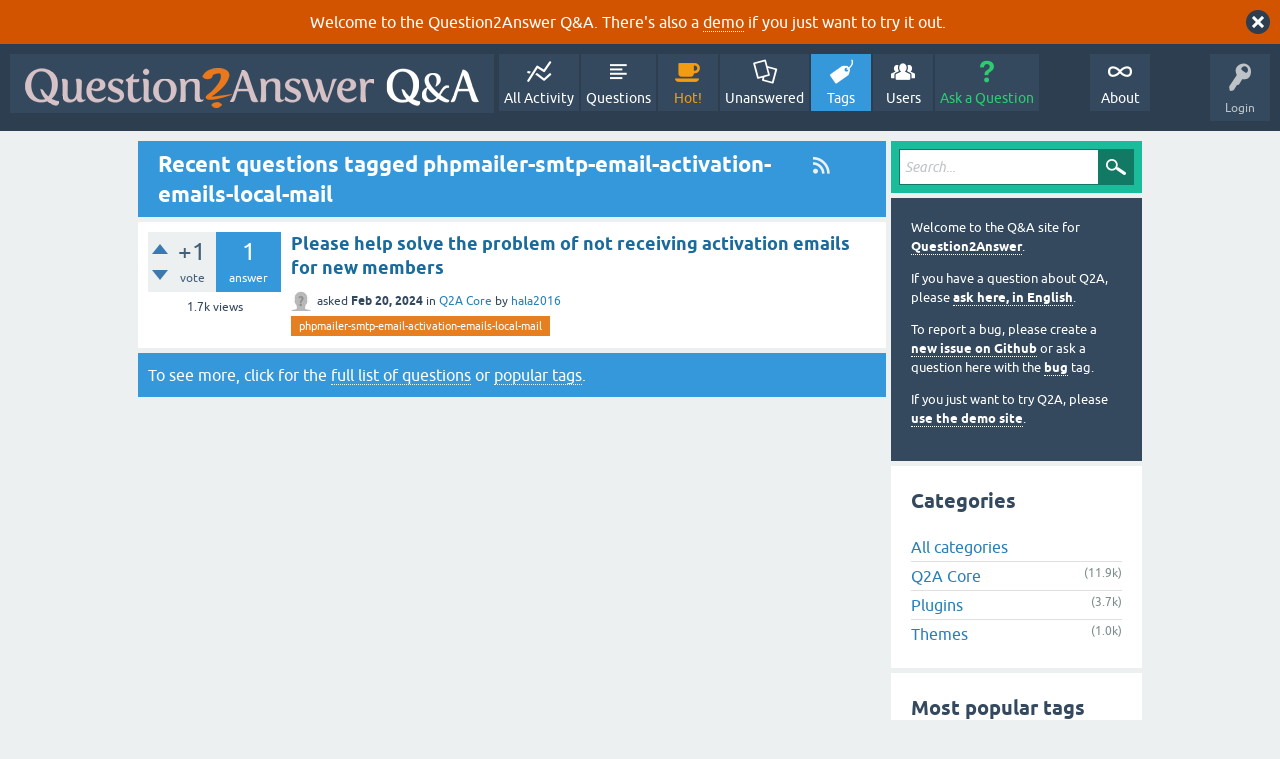

--- FILE ---
content_type: text/html; charset=utf-8
request_url: https://www.question2answer.org/qa/tag/phpmailer-smtp-email-activation-emails-local-mail
body_size: 5193
content:
<!DOCTYPE html>
<html lang="en">
<!-- Powered by Question2Answer - http://www.question2answer.org/ -->
<head>
<meta charset="utf-8">
<title>Recent questions tagged phpmailer-smtp-email-activation-emails-local-mail - Question2Answer Q&amp;A</title>
<meta name="viewport" content="width=device-width, initial-scale=1">
<style>
@font-face {
 font-family: 'Ubuntu'; font-weight: normal; font-style: normal;
 src: local('Ubuntu'),
  url('../qa-theme/SnowFlat/fonts/ubuntu-regular.woff2') format('woff2'), url('../qa-theme/SnowFlat/fonts/ubuntu-regular.woff') format('woff');
}
@font-face {
 font-family: 'Ubuntu'; font-weight: bold; font-style: normal;
 src: local('Ubuntu Bold'), local('Ubuntu-Bold'),
  url('../qa-theme/SnowFlat/fonts/ubuntu-bold.woff2') format('woff2'), url('../qa-theme/SnowFlat/fonts/ubuntu-bold.woff') format('woff');
}
@font-face {
 font-family: 'Ubuntu'; font-weight: normal; font-style: italic;
 src: local('Ubuntu Italic'), local('Ubuntu-Italic'),
  url('../qa-theme/SnowFlat/fonts/ubuntu-italic.woff2') format('woff2'), url('../qa-theme/SnowFlat/fonts/ubuntu-italic.woff') format('woff');
}
@font-face {
 font-family: 'Ubuntu'; font-weight: bold; font-style: italic;
 src: local('Ubuntu Bold Italic'), local('Ubuntu-BoldItalic'),
  url('../qa-theme/SnowFlat/fonts/ubuntu-bold-italic.woff2') format('woff2'), url('../qa-theme/SnowFlat/fonts/ubuntu-bold-italic.woff') format('woff');
}
</style>
<link rel="stylesheet" href="../qa-theme/SnowFlat/qa-styles.css?1.8.6">
<style>
.qa-body-js-on .qa-notice {display:none;}
</style>
<style>
.qa-nav-user { margin: 0 !important; }
@media (max-width: 979px) {
 body.qa-template-user.fixed, body[class*="qa-template-user-"].fixed { padding-top: 118px !important; }
 body.qa-template-users.fixed { padding-top: 95px !important; }
}
@media (min-width: 980px) {
 body.qa-template-users.fixed { padding-top: 105px !important;}
}
</style>
<style>
.fb-login-button.fb_iframe_widget.fb_hide_iframes span {display:none;}
</style>
<link rel="canonical" href="https://www.question2answer.org/qa/tag/phpmailer-smtp-email-activation-emails-local-mail">
<link rel="alternate" type="application/rss+xml" href="../feed/tag/phpmailer-smtp-email-activation-emails-local-mail.rss" title="Recent questions tagged phpmailer-smtp-email-activation-emails-local-mail">
<link rel="search" type="application/opensearchdescription+xml" title="Question2Answer Q&amp;A" href="../opensearch.xml">
<style>
.qa-logo-link img {padding-top:8px;}
.qa-nav-main-custom-6 {width:2em; background:url('http://developer.android.com/images/brand/Android_Robot_100.png') no-repeat center center; background-size:50% 50%;}
</style>

<script async src="https://www.googletagmanager.com/gtag/js?id=UA-1974891-11"></script>
<script>
  window.dataLayer = window.dataLayer || [];
  function gtag(){dataLayer.push(arguments);}
  gtag('js', new Date());
  gtag('config', 'UA-1974891-11');
  gtag('config', 'UA-1165533-8'); // old tracking ID
</script>
<script async src="https://www.googletagmanager.com/gtag/js?id=G-V4Y9LK428F"></script>
<script>
  window.dataLayer = window.dataLayer || [];
  function gtag(){dataLayer.push(arguments);}
  gtag('js', new Date());
  gtag('config', 'G-V4Y9LK428F');
</script>

<link rel="shortcut icon" type="image/x-icon" href="/favicon.ico">
<link rel="apple-touch-icon" sizes="180x180" href="/apple-touch-icon.png">
<script>
var qa_root = '..\/';
var qa_request = 'tag\/phpmailer-smtp-email-activation-emails-local-mail';
</script>
<script src="../qa-content/jquery-3.5.1.min.js"></script>
<script src="../qa-content/qa-global.js?1.8.6"></script>
<script>
$(window).on('load', function() {
	qa_reveal(document.getElementById('notice_visitor'), 'notice');
});
</script>
<script src="../qa-theme/SnowFlat/js/snow-core.js?1.8.6"></script>
</head>
<body
class="qa-template-tag qa-theme-snowflat qa-body-js-off"
>
<script>
var b = document.getElementsByTagName('body')[0];
b.className = b.className.replace('qa-body-js-off', 'qa-body-js-on');
</script>
<div class="qa-notice" id="notice_visitor">
<form method="post" action="../tag/phpmailer-smtp-email-activation-emails-local-mail">
Welcome to the Question2Answer Q&amp;A. There's also a <A HREF="http://demo.question2answer.org/">demo</A> if you just want to try it out.
<input name="notice_visitor" onclick="return qa_notice_click(this);" type="submit" value="X" class="qa-notice-close-button"> 
<input name="code" type="hidden" value="0-1769080725-fc540e0491ce6d0dde73b0dec89da2ce17e58ed4">
</form>
</div>
<div id="qam-topbar" class="clearfix">
<div class="qam-main-nav-wrapper clearfix">
<div class="sb-toggle-left qam-menu-toggle"><i class="icon-th-list"></i></div>
<div class="qam-account-items-wrapper">
<div id="qam-account-toggle" class="qam-logged-out">
<i class="icon-key qam-auth-key"></i>
<div class="qam-account-handle">Login</div>
</div>
<div class="qam-account-items clearfix">
<form action="../login?to=tag%2Fphpmailer-smtp-email-activation-emails-local-mail" method="post">
<input type="text" name="emailhandle" dir="auto" placeholder="Email or Username">
<input type="password" name="password" dir="auto" placeholder="Password">
<div><input type="checkbox" name="remember" id="qam-rememberme" value="1">
<label for="qam-rememberme">Remember</label></div>
<input type="hidden" name="code" value="0-1769080725-fdee8be3205e4f14bb0161b50d88b4b6d78628e8">
<input type="submit" value="Login" class="qa-form-tall-button qa-form-tall-button-login" name="dologin">
</form>
<div class="qa-nav-user">
<ul class="qa-nav-user-list">
<li class="qa-nav-user-item qa-nav-user-facebook-login">
<span class="qa-nav-user-nolink">	<span id="fb-root" style="display:inline;"></span>
	<script>
	window.fbAsyncInit = function() {
		FB.init({
			appId  : '158644244176280',
			status : true,
			cookie : true,
			xfbml  : true,
			oauth  : true
		});

		FB.Event.subscribe('auth.login', function(response) {
			setTimeout("window.location='https:\/\/www.question2answer.org\/qa\/facebook-login?to=https%3A%2F%2Fwww.question2answer.org%2Fqa%2Ftag%2Fphpmailer-smtp-email-activation-emails-local-mail'", 100);
		});
	};
	(function(d){
		var js, id = 'facebook-jssdk'; if (d.getElementById(id)) {return;}
		js = d.createElement('script'); js.id = id; js.async = true;
		js.src = "//connect.facebook.net/en_US/all.js";
		d.getElementsByTagName('head')[0].appendChild(js);
	}(document));
	</script>
	<span class="fb-login-button" style="display:inline; vertical-align:middle;" size="medium" scope="email,user_about_me,user_location,user_website">
	</span>
		</span>
</li>
<li class="qa-nav-user-item qa-nav-user-register">
<a href="../register?to=tag%2Fphpmailer-smtp-email-activation-emails-local-mail" class="qa-nav-user-link">Register</a>
</li>
</ul>
<div class="qa-nav-user-clear">
</div>
</div>
</div> <!-- END qam-account-items -->
</div> <!-- END qam-account-items-wrapper -->
<div class="qa-logo">
<a href="../" class="qa-logo-link" title="Question2Answer Q&amp;A"><img src="../../images/question2answer-qa-logo-white-454x40.png" width="454" height="40" alt="Question2Answer Q&amp;A"></a>
</div>
<div class="qa-nav-main">
<ul class="qa-nav-main-list">
<li class="qa-nav-main-item qa-nav-main-activity">
<a href="../activity" class="qa-nav-main-link">All Activity</a>
</li>
<li class="qa-nav-main-item qa-nav-main-questions">
<a href="../questions" class="qa-nav-main-link">Questions</a>
</li>
<li class="qa-nav-main-item qa-nav-main-hot">
<a href="../hot" class="qa-nav-main-link">Hot!</a>
</li>
<li class="qa-nav-main-item qa-nav-main-unanswered">
<a href="../unanswered" class="qa-nav-main-link">Unanswered</a>
</li>
<li class="qa-nav-main-item qa-nav-main-tag">
<a href="../tags" class="qa-nav-main-link qa-nav-main-selected">Tags</a>
</li>
<li class="qa-nav-main-item qa-nav-main-user">
<a href="../users" class="qa-nav-main-link">Users</a>
</li>
<li class="qa-nav-main-item qa-nav-main-ask">
<a href="../ask" class="qa-nav-main-link">Ask a Question</a>
</li>
<li class="qa-nav-main-item-opp qa-nav-main-custom-1">
<a href="../../" class="qa-nav-main-link">About</a>
</li>
</ul>
<div class="qa-nav-main-clear">
</div>
</div>
</div> <!-- END qam-main-nav-wrapper -->
</div> <!-- END qam-topbar -->
<div class="qam-ask-search-box"><div class="qam-ask-mobile"><a href="../ask" class="turquoise">Ask a Question</a></div><div class="qam-search-mobile turquoise" id="qam-search-mobile"></div></div>
<div class="qam-search turquoise the-top" id="the-top-search">
<div class="qa-search">
<form method="get" action="../search">
<input type="text" placeholder="Search..." name="q" value="" class="qa-search-field">
<input type="submit" value="Search" class="qa-search-button">
</form>
</div>
</div>
<div class="qa-body-wrapper">
<div class="qa-main-wrapper">
<div class="qa-main">
<div class="qa-main-heading">
<a href="../feed/tag/phpmailer-smtp-email-activation-emails-local-mail.rss" title="Recent questions tagged phpmailer-smtp-email-activation-emails-local-mail"><i class="icon-rss qam-title-rss"></i></a>
<h1>
Recent questions tagged phpmailer-smtp-email-activation-emails-local-mail
</h1>
</div>
<div class="qa-part-q-list">
<form method="post" action="../tag/phpmailer-smtp-email-activation-emails-local-mail">
<div class="qa-q-list">
<div class="qa-q-list-item" id="q112501">
<div class="qa-q-item-stats">
<div class="qa-voting qa-voting-net" id="voting_112501">
<div class="qa-vote-buttons qa-vote-buttons-net">
<input title="Click to vote up" name="vote_112501_1_q112501" onclick="return qa_vote_click(this);" type="submit" value="+" class="qa-vote-first-button qa-vote-up-button"> 
<input title="Click to vote down" name="vote_112501_-1_q112501" onclick="return qa_vote_click(this);" type="submit" value="&ndash;" class="qa-vote-second-button qa-vote-down-button"> 
</div>
<div class="qa-vote-count qa-vote-count-net">
<span class="qa-netvote-count">
<span class="qa-netvote-count-data">+1</span><span class="qa-netvote-count-pad"> vote</span>
</span>
</div>
<div class="qa-vote-clear">
</div>
</div>
<span class="qa-a-count">
<span class="qa-a-count-data">1</span><span class="qa-a-count-pad"> answer</span>
</span>
<span class="qa-view-count">
<span class="qa-view-count-data">1.7k</span><span class="qa-view-count-pad"> views</span>
</span>
</div>
<div class="qa-q-item-main">
<div class="qa-q-item-title">
<a href="../112501/please-solve-problem-receiving-activation-emails-members"><span title="Please help solve the problem of not receiving activation emails for new members All emails are not sent and are sent back to my email I tried the local mail and SMTP server and it doesn't work either I updated the version of PHPMailer and it doesn't work either">Please help solve the problem of not receiving activation emails for new members</span></a>
</div>
<span class="qa-q-item-avatar-meta">
<span class="qa-q-item-avatar">
<a href="../user/hala2016" class="qa-avatar-link"><img src="../?qa=image&amp;qa_blobid=12697203736109131893&amp;qa_size=20" width="20" height="20" class="qa-avatar-image" alt=""></a>
</span>
<span class="qa-q-item-meta">
<span class="qa-q-item-what">asked</span>
<span class="qa-q-item-when">
<span class="qa-q-item-when-data">Feb 20, 2024</span>
</span>
<span class="qa-q-item-where">
<span class="qa-q-item-where-pad">in </span><span class="qa-q-item-where-data"><a href="../core" class="qa-category-link">Q2A Core</a></span>
</span>
<span class="qa-q-item-who">
<span class="qa-q-item-who-pad">by </span>
<span class="qa-q-item-who-data"><a href="../user/hala2016" class="qa-user-link">hala2016</a></span>
</span>
</span>
</span>
<div class="qa-q-item-tags">
<ul class="qa-q-item-tag-list">
<li class="qa-q-item-tag-item"><a href="../tag/phpmailer-smtp-email-activation-emails-local-mail" class="qa-tag-link">phpmailer-smtp-email-activation-emails-local-mail</a></li>
</ul>
</div>
</div>
<div class="qa-q-item-clear">
</div>
</div> <!-- END qa-q-list-item -->
</div> <!-- END qa-q-list -->
<div class="qa-q-list-form">
<input name="code" type="hidden" value="0-1769080725-212607d99d9933be7dc240a286f7529b1eb39ac4">
</div>
</form>
</div>
<div class="qa-suggest-next">
To see more, click for the <a href="../questions">full list of questions</a> or <a href="../tags">popular tags</a>.
</div>
</div> <!-- END qa-main -->
<div id="qam-sidepanel-toggle"><i class="icon-left-open-big"></i></div>
<div class="qa-sidepanel" id="qam-sidepanel-mobile">
<div class="qam-search turquoise ">
<div class="qa-search">
<form method="get" action="../search">
<input type="text" placeholder="Search..." name="q" value="" class="qa-search-field">
<input type="submit" value="Search" class="qa-search-button">
</form>
</div>
</div>
<div class="qa-sidebar wet-asphalt">
<div style="font-size:13px;">
  <p>Welcome to the Q&amp;A site for <a href="/">Question2Answer</a>.
  <p>If you have a question about Q2A, please <a href="/qa/ask">ask here, in English</a>.

  <p>To report a bug, please create a <a href="https://github.com/q2a/question2answer/issues">new issue on Github</a> or ask a question here with the <a href="/qa/tag/bug">bug</a> tag.
  <p>If you just want to try Q2A, please <a href="http://demo.question2answer.org/">use the demo site</a>.

 <!--<p><b style="color:orange;">July 25th, 2023:</b> <a href="https://docs.question2answer.org/install/versions/">Q2A 1.8.8 released!</a>-->
</div>
</div> <!-- qa-sidebar -->
<div class="qa-widgets-side qa-widgets-side-low">
<div class="qa-widget-side qa-widget-side-low">
<h2>Categories</h2>
<ul class="qa-nav-cat-list qa-nav-cat-list-1">
<li class="qa-nav-cat-item qa-nav-cat-all">
<a href="../" class="qa-nav-cat-link qa-nav-cat-selected">All categories</a>
</li>
<li class="qa-nav-cat-item qa-nav-cat-core">
<a href="../core" class="qa-nav-cat-link" title="Questions about the Question2Answer platform.">Q2A Core</a>
<span class="qa-nav-cat-note">(11.9k)</span>
</li>
<li class="qa-nav-cat-item qa-nav-cat-plugins">
<a href="../plugins" class="qa-nav-cat-link" title="Questions about plugins created for Q2A.">Plugins</a>
<span class="qa-nav-cat-note">(3.7k)</span>
</li>
<li class="qa-nav-cat-item qa-nav-cat-themes">
<a href="../themes" class="qa-nav-cat-link" title="Questions about third-party themes.">Themes</a>
<span class="qa-nav-cat-note">(1.0k)</span>
</li>
</ul>
<div class="qa-nav-cat-clear">
</div>
</div>
<div class="qa-widget-side qa-widget-side-low">
<h2 style="margin-top: 0; padding-top: 0;">Most popular tags</h2>
<div style="font-size: 10px;">
<a href="../tag/plugin" style="font-size: 24px; vertical-align: baseline;">plugin</a>
<a href="../tag/error" style="font-size: 21px; vertical-align: baseline;">error</a>
<a href="../tag/theme" style="font-size: 20px; vertical-align: baseline;">theme</a>
<a href="../tag/bug" style="font-size: 20px; vertical-align: baseline;">bug</a>
<a href="../tag/q2a" style="font-size: 20px; vertical-align: baseline;">q2a</a>
<a href="../tag/question" style="font-size: 19px; vertical-align: baseline;">question</a>
<a href="../tag/user" style="font-size: 19px; vertical-align: baseline;">user</a>
<a href="../tag/plugins" style="font-size: 19px; vertical-align: baseline;">plugins</a>
<a href="../tag/users" style="font-size: 19px; vertical-align: baseline;">users</a>
<a href="../tag/database" style="font-size: 19px; vertical-align: baseline;">database</a>
<a href="../tag/login" style="font-size: 19px; vertical-align: baseline;">login</a>
<a href="../tag/questions" style="font-size: 19px; vertical-align: baseline;">questions</a>
<a href="../tag/tags" style="font-size: 19px; vertical-align: baseline;">tags</a>
<a href="../tag/facebook" style="font-size: 19px; vertical-align: baseline;">facebook</a>
<a href="../tag/wordpress" style="font-size: 18px; vertical-align: baseline;">wordpress</a>
<a href="../tag/category" style="font-size: 18px; vertical-align: baseline;">category</a>
<a href="../tag/email" style="font-size: 18px; vertical-align: baseline;">email</a>
<a href="../tag/url" style="font-size: 18px; vertical-align: baseline;">url</a>
<a href="../tag/admin" style="font-size: 18px; vertical-align: baseline;">admin</a>
<a href="../tag/php" style="font-size: 18px; vertical-align: baseline;">php</a>
<a href="../tag/seo" style="font-size: 18px; vertical-align: baseline;">seo</a>
<a href="../tag/categories" style="font-size: 18px; vertical-align: baseline;">categories</a>
<a href="../tag/ckeditor" style="font-size: 17px; vertical-align: baseline;">ckeditor</a>
<a href="../tag/wysiwyg-editor" style="font-size: 17px; vertical-align: baseline;">wysiwyg-editor</a>
<a href="../tag/search" style="font-size: 17px; vertical-align: baseline;">search</a>
<a href="../tag/spam" style="font-size: 17px; vertical-align: baseline;">spam</a>
<a href="../tag/answer" style="font-size: 17px; vertical-align: baseline;">answer</a>
<a href="../tag/email-notifications" style="font-size: 17px; vertical-align: baseline;">email-notifications</a>
<a href="../tag/editor" style="font-size: 17px; vertical-align: baseline;">editor</a>
<a href="../tag/custom" style="font-size: 17px; vertical-align: baseline;">custom</a>
<a href="../tag/points" style="font-size: 17px; vertical-align: baseline;">points</a>
<a href="../tag/core" style="font-size: 17px; vertical-align: baseline;">core</a>
<a href="../tag/page" style="font-size: 17px; vertical-align: baseline;">page</a>
<a href="../tag/css" style="font-size: 17px; vertical-align: baseline;">css</a>
<a href="../tag/mysql" style="font-size: 17px; vertical-align: baseline;">mysql</a>
<a href="../tag/google" style="font-size: 17px; vertical-align: baseline;">google</a>
<a href="../tag/feature-request" style="font-size: 17px; vertical-align: baseline;">feature-request</a>
<a href="../tag/development" style="font-size: 17px; vertical-align: baseline;">development</a>
<a href="../tag/integration" style="font-size: 17px; vertical-align: baseline;">integration</a>
<a href="../tag/language" style="font-size: 16px; vertical-align: baseline;">language</a>
<a href="../tag/html" style="font-size: 16px; vertical-align: baseline;">html</a>
<a href="../tag/snowflat" style="font-size: 16px; vertical-align: baseline;">snowflat</a>
<a href="../tag/widget" style="font-size: 16px; vertical-align: baseline;">widget</a>
<a href="../tag/themes" style="font-size: 16px; vertical-align: baseline;">themes</a>
<a href="../tag/avatar" style="font-size: 16px; vertical-align: baseline;">avatar</a>
<a href="../tag/installation" style="font-size: 16px; vertical-align: baseline;">installation</a>
<a href="../tag/adsense" style="font-size: 16px; vertical-align: baseline;">adsense</a>
<a href="../tag/htaccess" style="font-size: 16px; vertical-align: baseline;">htaccess</a>
<a href="../tag/answers" style="font-size: 16px; vertical-align: baseline;">answers</a>
<a href="../tag/image" style="font-size: 16px; vertical-align: baseline;">image</a>
</div>
</div>
</div>
<div class="qa-feed">
<a href="../feed/tag/phpmailer-smtp-email-activation-emails-local-mail.rss" class="qa-feed-link">Recent questions tagged phpmailer-smtp-email-activation-emails-local-mail</a>
</div>
</div> <!-- qa-sidepanel -->
</div> <!-- END main-wrapper -->
</div> <!-- END body-wrapper -->
<div class="qam-footer-box">
<div class="qam-footer-row">
</div> <!-- END qam-footer-row -->
<div class="qa-footer">
<div class="qa-nav-footer">
<ul class="qa-nav-footer-list">
<li class="qa-nav-footer-item qa-nav-footer-custom-4">
<a href="https://www.question2answer.org/feedback.php" class="qa-nav-footer-link">Send feedback</a>
</li>
<li class="qa-nav-footer-item qa-nav-footer-custom-3">
<a href="http://demo.question2answer.org/" class="qa-nav-footer-link">Demo sandbox</a>
</li>
</ul>
<div class="qa-nav-footer-clear">
</div>
</div>
<div class="qa-attribution">
Snow Theme by <a href="http://www.q2amarket.com">Q2A Market</a>
</div>
<div class="qa-attribution">
Powered by <a href="http://www.question2answer.org/">Question2Answer</a>
</div>
<div class="qa-footer-clear">
</div>
</div> <!-- END qa-footer -->
</div> <!-- END qam-footer-box -->

		<script>
			q2aFormCase = '\
				body.qa-template-register form,\
				body.qa-template-ask form,\
				body.qa-template-feedback form\
			';
			
			jQuery(document).on('submit', q2aFormCase, function(){
				if(jQuery('input.fGAWas6').prop('checked') != true){
					return false;
				} else  {
					return true;
				}
			});
		</script>
		
<div style="position:absolute;overflow:hidden;clip:rect(0 0 0 0);height:0;width:0;margin:0;padding:0;border:0;">
<span id="qa-waiting-template" class="qa-waiting">...</span>
</div>
</body>
<!-- Powered by Question2Answer - http://www.question2answer.org/ -->
</html>
